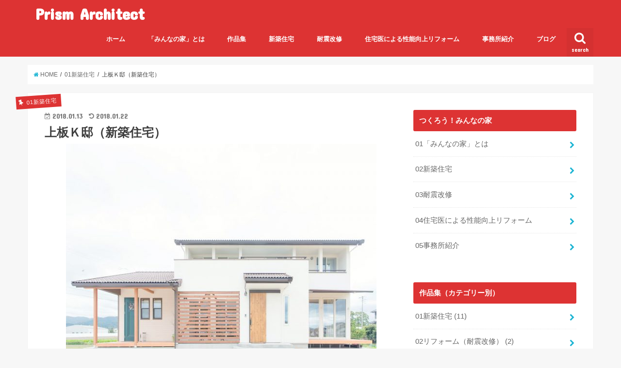

--- FILE ---
content_type: text/html; charset=UTF-8
request_url: http://prism-tokushima.com/2018/01/13/%E4%B8%8A%E6%9D%BF%EF%BD%8B%E9%82%B8%EF%BC%88%E6%96%B0%E7%AF%89%E4%BD%8F%E5%AE%85%EF%BC%89/
body_size: 9339
content:
<!doctype html>
<!--[if lt IE 7]><html lang="ja" class="no-js lt-ie9 lt-ie8 lt-ie7"><![endif]-->
<!--[if (IE 7)&!(IEMobile)]><html lang="ja" class="no-js lt-ie9 lt-ie8"><![endif]-->
<!--[if (IE 8)&!(IEMobile)]><html lang="ja" class="no-js lt-ie9"><![endif]-->
<!--[if gt IE 8]><!--> <html lang="ja" class="no-js"><!--<![endif]-->

<head>
<meta charset="utf-8">
<meta http-equiv="X-UA-Compatible" content="IE=edge">
<title>  上板Ｋ邸（新築住宅） | Prism Architect</title>
<meta name="HandheldFriendly" content="True">
<meta name="MobileOptimized" content="320">
<meta name="viewport" content="width=device-width, initial-scale=1"/>

<link rel="apple-touch-icon" href="http://lechie.sakura.ne.jp/prism-new/wp-content/uploads/2017/12/hakase_original.png"><link rel="icon" href="http://lechie.sakura.ne.jp/prism-new/wp-content/uploads/2017/12/hakase_original.png">
<link rel="pingback" href="http://prism-tokushima.com/xmlrpc.php">

<!--[if IE]>
<link rel="shortcut icon" href="http://lechie.sakura.ne.jp/prism-new/wp-content/uploads/2017/12/hakase_original.png"><![endif]-->
<!--[if lt IE 9]>
<script src="//html5shiv.googlecode.com/svn/trunk/html5.js"></script>
<script src="//css3-mediaqueries-js.googlecode.com/svn/trunk/css3-mediaqueries.js"></script>
<![endif]-->



<link rel='dns-prefetch' href='//ajax.googleapis.com' />
<link rel='dns-prefetch' href='//fonts.googleapis.com' />
<link rel='dns-prefetch' href='//maxcdn.bootstrapcdn.com' />
<link rel='dns-prefetch' href='//s.w.org' />
<link rel="alternate" type="application/rss+xml" title="Prism Architect &raquo; フィード" href="http://prism-tokushima.com/feed/" />
<link rel="alternate" type="application/rss+xml" title="Prism Architect &raquo; コメントフィード" href="http://prism-tokushima.com/comments/feed/" />
		<script type="text/javascript">
			window._wpemojiSettings = {"baseUrl":"https:\/\/s.w.org\/images\/core\/emoji\/2.4\/72x72\/","ext":".png","svgUrl":"https:\/\/s.w.org\/images\/core\/emoji\/2.4\/svg\/","svgExt":".svg","source":{"concatemoji":"http:\/\/prism-tokushima.com\/wp-includes\/js\/wp-emoji-release.min.js"}};
			!function(a,b,c){function d(a,b){var c=String.fromCharCode;l.clearRect(0,0,k.width,k.height),l.fillText(c.apply(this,a),0,0);var d=k.toDataURL();l.clearRect(0,0,k.width,k.height),l.fillText(c.apply(this,b),0,0);var e=k.toDataURL();return d===e}function e(a){var b;if(!l||!l.fillText)return!1;switch(l.textBaseline="top",l.font="600 32px Arial",a){case"flag":return!(b=d([55356,56826,55356,56819],[55356,56826,8203,55356,56819]))&&(b=d([55356,57332,56128,56423,56128,56418,56128,56421,56128,56430,56128,56423,56128,56447],[55356,57332,8203,56128,56423,8203,56128,56418,8203,56128,56421,8203,56128,56430,8203,56128,56423,8203,56128,56447]),!b);case"emoji":return b=d([55357,56692,8205,9792,65039],[55357,56692,8203,9792,65039]),!b}return!1}function f(a){var c=b.createElement("script");c.src=a,c.defer=c.type="text/javascript",b.getElementsByTagName("head")[0].appendChild(c)}var g,h,i,j,k=b.createElement("canvas"),l=k.getContext&&k.getContext("2d");for(j=Array("flag","emoji"),c.supports={everything:!0,everythingExceptFlag:!0},i=0;i<j.length;i++)c.supports[j[i]]=e(j[i]),c.supports.everything=c.supports.everything&&c.supports[j[i]],"flag"!==j[i]&&(c.supports.everythingExceptFlag=c.supports.everythingExceptFlag&&c.supports[j[i]]);c.supports.everythingExceptFlag=c.supports.everythingExceptFlag&&!c.supports.flag,c.DOMReady=!1,c.readyCallback=function(){c.DOMReady=!0},c.supports.everything||(h=function(){c.readyCallback()},b.addEventListener?(b.addEventListener("DOMContentLoaded",h,!1),a.addEventListener("load",h,!1)):(a.attachEvent("onload",h),b.attachEvent("onreadystatechange",function(){"complete"===b.readyState&&c.readyCallback()})),g=c.source||{},g.concatemoji?f(g.concatemoji):g.wpemoji&&g.twemoji&&(f(g.twemoji),f(g.wpemoji)))}(window,document,window._wpemojiSettings);
		</script>
		<style type="text/css">
img.wp-smiley,
img.emoji {
	display: inline !important;
	border: none !important;
	box-shadow: none !important;
	height: 1em !important;
	width: 1em !important;
	margin: 0 .07em !important;
	vertical-align: -0.1em !important;
	background: none !important;
	padding: 0 !important;
}
</style>
<link rel='stylesheet' id='style-css'  href='http://prism-tokushima.com/wp-content/themes/jstork/style.css' type='text/css' media='all' />
<link rel='stylesheet' id='child-style-css'  href='http://prism-tokushima.com/wp-content/themes/jstork_custom/style.css' type='text/css' media='all' />
<link rel='stylesheet' id='slick-css'  href='http://prism-tokushima.com/wp-content/themes/jstork/library/css/slick.css' type='text/css' media='all' />
<link rel='stylesheet' id='shortcode-css'  href='http://prism-tokushima.com/wp-content/themes/jstork/library/css/shortcode.css' type='text/css' media='all' />
<link rel='stylesheet' id='gf_Concert-css'  href='//fonts.googleapis.com/css?family=Concert+One' type='text/css' media='all' />
<link rel='stylesheet' id='gf_Lato-css'  href='//fonts.googleapis.com/css?family=Lato' type='text/css' media='all' />
<link rel='stylesheet' id='fontawesome-css'  href='//maxcdn.bootstrapcdn.com/font-awesome/4.6.0/css/font-awesome.min.css' type='text/css' media='all' />
<link rel='stylesheet' id='remodal-css'  href='http://prism-tokushima.com/wp-content/themes/jstork/library/css/remodal.css' type='text/css' media='all' />
<script type='text/javascript' src='//ajax.googleapis.com/ajax/libs/jquery/1.12.4/jquery.min.js'></script>
<link rel='https://api.w.org/' href='http://prism-tokushima.com/wp-json/' />
<link rel="EditURI" type="application/rsd+xml" title="RSD" href="http://prism-tokushima.com/xmlrpc.php?rsd" />
<link rel="wlwmanifest" type="application/wlwmanifest+xml" href="http://prism-tokushima.com/wp-includes/wlwmanifest.xml" /> 
<link rel='prev' title='上板町学童保育施設新築工事（公共施設）' href='http://prism-tokushima.com/2018/01/13/%e4%b8%8a%e6%9d%bf%e7%94%ba%e5%ad%a6%e7%ab%a5%e4%bf%9d%e8%82%b2%e6%96%bd%e8%a8%ad%e6%96%b0%e7%af%89%e5%b7%a5%e4%ba%8b%ef%bc%88%e5%85%ac%e5%85%b1%e6%96%bd%e8%a8%ad%ef%bc%89/' />
<link rel='next' title='佐那河内Ｏ邸（新築住宅）' href='http://prism-tokushima.com/2018/01/14/%e4%bd%90%e9%82%a3%e6%b2%b3%e5%86%85%ef%bd%8f%e9%82%b8%ef%bc%88%e6%96%b0%e7%af%89%e4%bd%8f%e5%ae%85%ef%bc%89/' />

<link rel="canonical" href="http://prism-tokushima.com/2018/01/13/%e4%b8%8a%e6%9d%bf%ef%bd%8b%e9%82%b8%ef%bc%88%e6%96%b0%e7%af%89%e4%bd%8f%e5%ae%85%ef%bc%89/" />
<link rel='shortlink' href='http://prism-tokushima.com/?p=471' />
<link rel="alternate" type="application/json+oembed" href="http://prism-tokushima.com/wp-json/oembed/1.0/embed?url=http%3A%2F%2Fprism-tokushima.com%2F2018%2F01%2F13%2F%25e4%25b8%258a%25e6%259d%25bf%25ef%25bd%258b%25e9%2582%25b8%25ef%25bc%2588%25e6%2596%25b0%25e7%25af%2589%25e4%25bd%258f%25e5%25ae%2585%25ef%25bc%2589%2F" />
<link rel="alternate" type="text/xml+oembed" href="http://prism-tokushima.com/wp-json/oembed/1.0/embed?url=http%3A%2F%2Fprism-tokushima.com%2F2018%2F01%2F13%2F%25e4%25b8%258a%25e6%259d%25bf%25ef%25bd%258b%25e9%2582%25b8%25ef%25bc%2588%25e6%2596%25b0%25e7%25af%2589%25e4%25bd%258f%25e5%25ae%2585%25ef%25bc%2589%2F&#038;format=xml" />
<style type="text/css">
body{color: #3E3E3E;}
a,#breadcrumb li a i{color: #1BB4D3;}
a:hover{color: #E69B9B;}
.article-footer .post-categories li a,.article-footer .tags a{  background: #1BB4D3;  border:1px solid #1BB4D3;}
.article-footer .tags a{color:#1BB4D3; background: none;}
.article-footer .post-categories li a:hover,.article-footer .tags a:hover{ background:#E69B9B;  border-color:#E69B9B;}
input[type="text"],input[type="password"],input[type="datetime"],input[type="datetime-local"],input[type="date"],input[type="month"],input[type="time"],input[type="week"],input[type="number"],input[type="email"],input[type="url"],input[type="search"],input[type="tel"],input[type="color"],select,textarea,.field { background-color: #ffffff;}
/*ヘッダー*/
.header{color: #ffffff;}
.header.bg,.header #inner-header,.menu-sp{background: #dd3333;}
#logo a{color: #ffffff;}
#g_nav .nav li a,.nav_btn,.menu-sp a,.menu-sp a,.menu-sp > ul:after{color: #ffffff;}
#logo a:hover,#g_nav .nav li a:hover,.nav_btn:hover{color:#eeeeee;}
@media only screen and (min-width: 768px) {
.nav > li > a:after{background: #eeeeee;}
.nav ul {background: #666666;}
#g_nav .nav li ul.sub-menu li a{color: #f7f7f7;}
}
@media only screen and (max-width: 1165px) {
.site_description{
background: #dd3333;
color: #ffffff;
}
}
/*メインエリア*/
#inner-content{background: #ffffff}
.top-post-list .post-list:before{background: #1BB4D3;}
.widget li a:after{color: #1BB4D3;}
/* 投稿ページ見出し */
.entry-content h2,.widgettitle{background: #dd3333; color: #ffffff;}
.entry-content h3{border-color: #dd3333;}
.h_boader .entry-content h2{border-color: #dd3333; color: #3E3E3E;}
.h_balloon .entry-content h2:after{border-top-color: #dd3333;}
/* リスト要素 */
.entry-content ul li:before{ background: #dd3333;}
.entry-content ol li:before{ background: #dd3333;}
/* カテゴリーラベル */
.post-list-card .post-list .eyecatch .cat-name,.top-post-list .post-list .eyecatch .cat-name,.byline .cat-name,.single .authorbox .author-newpost li .cat-name,.related-box li .cat-name,.carouselwrap .cat-name,.eyecatch .cat-name{background: #dd3333; color:  #ffffff;}
/* ランキングバッジ */
ul.wpp-list li a:before{background: #dd3333; color: #ffffff;}
/* アーカイブのボタン */
.readmore a{border:1px solid #1BB4D3;color:#1BB4D3;}
.readmore a:hover{background:#1BB4D3;color:#fff;}
/* ボタンの色 */
.btn-wrap a{background: #1BB4D3;border: 1px solid #1BB4D3;}
.btn-wrap a:hover{background: #E69B9B;border-color: #E69B9B;}
.btn-wrap.simple a{border:1px solid #1BB4D3;color:#1BB4D3;}
.btn-wrap.simple a:hover{background:#1BB4D3;}
/* コメント */
.blue-btn, .comment-reply-link, #submit { background-color: #1BB4D3; }
.blue-btn:hover, .comment-reply-link:hover, #submit:hover, .blue-btn:focus, .comment-reply-link:focus, #submit:focus {background-color: #E69B9B; }
/* サイドバー */
#sidebar1{color: #444444;}
.widget a{text-decoration:none; color:#666666;}
.widget a:hover{color:#999999;}
/*フッター*/
#footer-top.bg,#footer-top .inner,.cta-inner{background-color: #666666; color: #CACACA;}
.footer a,#footer-top a{color: #f7f7f7;}
#footer-top .widgettitle{color: #CACACA;}
.footer.bg,.footer .inner {background-color: #666666;color: #CACACA;}
.footer-links li a:before{ color: #dd3333;}
/* ページネーション */
.pagination a, .pagination span,.page-links a{border-color: #1BB4D3; color: #1BB4D3;}
.pagination .current,.pagination .current:hover,.page-links ul > li > span{background-color: #1BB4D3; border-color: #1BB4D3;}
.pagination a:hover, .pagination a:focus,.page-links a:hover, .page-links a:focus{background-color: #1BB4D3; color: #fff;}
</style>
<link rel="icon" href="http://prism-tokushima.com/wp-content/uploads/2017/12/cropped-hakase_original-32x32.png" sizes="32x32" />
<link rel="icon" href="http://prism-tokushima.com/wp-content/uploads/2017/12/cropped-hakase_original-192x192.png" sizes="192x192" />
<link rel="apple-touch-icon-precomposed" href="http://prism-tokushima.com/wp-content/uploads/2017/12/cropped-hakase_original-180x180.png" />
<meta name="msapplication-TileImage" content="http://prism-tokushima.com/wp-content/uploads/2017/12/cropped-hakase_original-270x270.png" />
</head>

<body class="post-template-default single single-post postid-471 single-format-standard">
<div id="container" class="h_balloon  ">

<header class="header animated fadeIn bg headerleft" role="banner">
<div id="inner-header" class="wrap cf">
<div id="logo" class="gf ">
<p class="h1 text"><a href="http://prism-tokushima.com">Prism Architect</a></p>
</div>

<nav id="g_nav" role="navigation">
<a href="#searchbox" data-remodal-target="searchbox" class="nav_btn search_btn"><span class="text gf">search</span></a>

<ul id="menu-%e3%83%97%e3%83%aa%e3%82%ba%e3%83%a0" class="nav top-nav cf"><li id="menu-item-317" class="menu-item menu-item-type-custom menu-item-object-custom menu-item-317"><a href="/">ホーム<span class="gf"></span></a></li>
<li id="menu-item-483" class="menu-item menu-item-type-post_type menu-item-object-page menu-item-483"><a href="http://prism-tokushima.com/01%e3%81%bf%e3%82%93%e3%81%aa%e3%81%ae%e5%ae%b6%e3%81%ab%e3%81%a4%e3%81%84%e3%81%a6/">「みんなの家」とは<span class="gf"></span></a></li>
<li id="menu-item-487" class="menu-item menu-item-type-taxonomy menu-item-object-category current-post-ancestor current-menu-parent current-post-parent menu-item-487"><a href="http://prism-tokushima.com/category/%e4%bd%9c%e5%93%81%e9%9b%86/">作品集<span class="gf"></span></a></li>
<li id="menu-item-480" class="menu-item menu-item-type-post_type menu-item-object-page menu-item-480"><a href="http://prism-tokushima.com/02%e6%96%b0%e7%af%89%e4%bd%8f%e5%ae%85/">新築住宅<span class="gf"></span></a></li>
<li id="menu-item-481" class="menu-item menu-item-type-post_type menu-item-object-page menu-item-481"><a href="http://prism-tokushima.com/03%e8%80%90%e9%9c%87%e6%94%b9%e4%bf%ae/">耐震改修<span class="gf"></span></a></li>
<li id="menu-item-482" class="menu-item menu-item-type-post_type menu-item-object-page menu-item-482"><a href="http://prism-tokushima.com/04%e6%80%a7%e8%83%bd%e5%90%91%e4%b8%8a%e3%83%aa%e3%83%95%e3%82%a9%e3%83%bc%e3%83%a0/">住宅医による性能向上リフォーム<span class="gf"></span></a></li>
<li id="menu-item-484" class="menu-item menu-item-type-post_type menu-item-object-page menu-item-484"><a href="http://prism-tokushima.com/05%e4%ba%8b%e5%8b%99%e6%89%80%e7%b4%b9%e4%bb%8b/">事務所紹介<span class="gf"></span></a></li>
<li id="menu-item-485" class="menu-item menu-item-type-custom menu-item-object-custom menu-item-485"><a href="http://prism-tokushima.com/blog/">ブログ<span class="gf"></span></a></li>
</ul></nav>

<a href="#spnavi" data-remodal-target="spnavi" class="nav_btn"><span class="text gf">menu</span></a>


</div>
</header>

<div class="remodal" data-remodal-id="spnavi" data-remodal-options="hashTracking:false">
<button data-remodal-action="close" class="remodal-close"><span class="text gf">CLOSE</span></button>
<div id="pages-8" class="widget widget_pages"><h4 class="widgettitle"><span>固定ページ</span></h4>		<ul>
			<li class="page_item page-item-34"><a href="http://prism-tokushima.com/01%e3%81%bf%e3%82%93%e3%81%aa%e3%81%ae%e5%ae%b6%e3%81%ab%e3%81%a4%e3%81%84%e3%81%a6/">01「みんなの家」とは</a></li>
<li class="page_item page-item-308"><a href="http://prism-tokushima.com/02%e6%96%b0%e7%af%89%e4%bd%8f%e5%ae%85/">02新築住宅</a></li>
<li class="page_item page-item-310"><a href="http://prism-tokushima.com/03%e8%80%90%e9%9c%87%e6%94%b9%e4%bf%ae/">03耐震改修</a></li>
<li class="page_item page-item-389"><a href="http://prism-tokushima.com/04%e6%80%a7%e8%83%bd%e5%90%91%e4%b8%8a%e3%83%aa%e3%83%95%e3%82%a9%e3%83%bc%e3%83%a0/">04住宅医による性能向上リフォーム</a></li>
<li class="page_item page-item-312"><a href="http://prism-tokushima.com/05%e4%ba%8b%e5%8b%99%e6%89%80%e7%b4%b9%e4%bb%8b/">05事務所紹介</a></li>
		</ul>
		</div><button data-remodal-action="close" class="remodal-close"><span class="text gf">CLOSE</span></button>
</div>



<div class="remodal searchbox" data-remodal-id="searchbox" data-remodal-options="hashTracking:false">
<div class="search cf"><dl><dt>キーワードで記事を検索</dt><dd><form role="search" method="get" id="searchform" class="searchform cf" action="http://prism-tokushima.com/" >
		<input type="search" placeholder="検索する" value="" name="s" id="s" />
		<button type="submit" id="searchsubmit" ><i class="fa fa-search"></i></button>
		</form></dd></dl></div>
<button data-remodal-action="close" class="remodal-close"><span class="text gf">CLOSE</span></button>
</div>









<div id="breadcrumb" class="breadcrumb inner wrap cf"><ul><li itemscope itemtype="//data-vocabulary.org/Breadcrumb"><a href="http://prism-tokushima.com/" itemprop="url"><i class="fa fa-home"></i><span itemprop="title"> HOME</span></a></li><li itemscope itemtype="//data-vocabulary.org/Breadcrumb"><a href="http://prism-tokushima.com/category/01%e6%96%b0%e7%af%89%e4%bd%8f%e5%ae%85/" itemprop="url"><span itemprop="title">01新築住宅</span></a></li><li>上板Ｋ邸（新築住宅）</li></ul></div>
<div id="content">
<div id="inner-content" class="wrap cf">

<main id="main" class="m-all t-all d-5of7 cf" role="main">
<article id="post-471" class="post-471 post type-post status-publish format-standard has-post-thumbnail hentry category-6 category-15 category-14 tag-pickup article cf" role="article">
<header class="article-header entry-header">
<p class="byline entry-meta vcard cf">

<span class="cat-name cat-id-6">01新築住宅</span>
<time class="date gf entry-date updated">2018.01.13</time>
<time class="date gf entry-date undo updated" datetime="2018-01-22">2018.01.22</time>
<span class="writer name author"><span class="fn">tadayutaka</span></span>
</p>

<h1 class="entry-title single-title" itemprop="headline" rel="bookmark">上板Ｋ邸（新築住宅）</h1>

<figure class="eyecatch">
<img width="640" height="427" src="http://prism-tokushima.com/wp-content/uploads/2018/01/44_R-e1515840824881.jpg" class="attachment-post-thumbnail size-post-thumbnail wp-post-image" alt="" /></figure>
<div class="share short">
<div class="sns">
<ul class="clearfix">

<li class="twitter"> 
<a target="blank" href="http://twitter.com/intent/tweet?url=http%3A%2F%2Fprism-tokushima.com%2F2018%2F01%2F13%2F%25e4%25b8%258a%25e6%259d%25bf%25ef%25bd%258b%25e9%2582%25b8%25ef%25bc%2588%25e6%2596%25b0%25e7%25af%2589%25e4%25bd%258f%25e5%25ae%2585%25ef%25bc%2589%2F&text=%E4%B8%8A%E6%9D%BF%EF%BC%AB%E9%82%B8%EF%BC%88%E6%96%B0%E7%AF%89%E4%BD%8F%E5%AE%85%EF%BC%89&tw_p=tweetbutton" onclick="window.open(this.href, 'tweetwindow', 'width=550, height=450,personalbar=0,toolbar=0,scrollbars=1,resizable=1'); return false;"><i class="fa fa-twitter"></i><span class="text">ツイート</span><span class="count"></span></a>
</li>

<li class="facebook">
<a href="http://www.facebook.com/sharer.php?src=bm&u=http%3A%2F%2Fprism-tokushima.com%2F2018%2F01%2F13%2F%25e4%25b8%258a%25e6%259d%25bf%25ef%25bd%258b%25e9%2582%25b8%25ef%25bc%2588%25e6%2596%25b0%25e7%25af%2589%25e4%25bd%258f%25e5%25ae%2585%25ef%25bc%2589%2F&t=%E4%B8%8A%E6%9D%BF%EF%BC%AB%E9%82%B8%EF%BC%88%E6%96%B0%E7%AF%89%E4%BD%8F%E5%AE%85%EF%BC%89" onclick="javascript:window.open(this.href, '', 'menubar=no,toolbar=no,resizable=yes,scrollbars=yes,height=300,width=600');return false;"><i class="fa fa-facebook"></i>
<span class="text">シェア</span><span class="count"></span></a>
</li>

<li class="hatebu">       
<a href="http://b.hatena.ne.jp/add?mode=confirm&url=http://prism-tokushima.com/2018/01/13/%e4%b8%8a%e6%9d%bf%ef%bd%8b%e9%82%b8%ef%bc%88%e6%96%b0%e7%af%89%e4%bd%8f%e5%ae%85%ef%bc%89/&title=%E4%B8%8A%E6%9D%BF%EF%BC%AB%E9%82%B8%EF%BC%88%E6%96%B0%E7%AF%89%E4%BD%8F%E5%AE%85%EF%BC%89" onclick="window.open(this.href, 'HBwindow', 'width=600, height=400, menubar=no, toolbar=no, scrollbars=yes'); return false;" target="_blank"><span class="text">はてブ</span><span class="count"></span></a>
</li>

<li class="googleplus">
<a href="https://plusone.google.com/_/+1/confirm?hl=ja&url=http://prism-tokushima.com/2018/01/13/%e4%b8%8a%e6%9d%bf%ef%bd%8b%e9%82%b8%ef%bc%88%e6%96%b0%e7%af%89%e4%bd%8f%e5%ae%85%ef%bc%89/" onclick="window.open(this.href, 'window', 'width=550, height=450,personalbar=0,toolbar=0,scrollbars=1,resizable=1'); return false;" rel="tooltip" data-toggle="tooltip" data-placement="top" title="GooglePlusで共有"><i class="fa fa-google-plus"></i><span class="text">Google+</span><span class="count"></span></a>
</li>

<li class="pocket">
<a href="http://getpocket.com/edit?url=http://prism-tokushima.com/2018/01/13/%e4%b8%8a%e6%9d%bf%ef%bd%8b%e9%82%b8%ef%bc%88%e6%96%b0%e7%af%89%e4%bd%8f%e5%ae%85%ef%bc%89/&title=上板Ｋ邸（新築住宅）" onclick="window.open(this.href, 'FBwindow', 'width=550, height=350, menubar=no, toolbar=no, scrollbars=yes'); return false;"><i class="fa fa-get-pocket"></i><span class="text">Pocket</span><span class="count"></span></a></li>

</ul>
</div> 
</div></header>



<section class="entry-content cf">


<p>【基本データ】上板Ｋ邸<br />
所在：徳島県上板町<br />
住宅性能：耐震等級３　耐風等級２　断熱等性能等級４（ＵＡ値0.55）　Ｃ値1.0　長期優良住宅<br />
設計期間：２０１３年４月～２０１６年２月<br />
工事期間：２０１６年２月～２０１６年９月<br />
設計：プリズム建築設計室<br />
監理：プリズム建築設計室<br />
施工：姫野組住宅センター<br />
<img class="alignnone size-full wp-image-472" src="http://lechie.sakura.ne.jp/prism-new/wp-content/uploads/2018/01/47_R-e1515840799173.jpg" alt="" width="640" height="427" /></p>
<img class="alignnone size-full wp-image-475" src="http://lechie.sakura.ne.jp/prism-new/wp-content/uploads/2018/01/44_R-e1515840824881.jpg" alt="" width="640" height="427" />
<img class="alignnone size-full wp-image-473" src="http://lechie.sakura.ne.jp/prism-new/wp-content/uploads/2018/01/14_R-1-e1515840808796.jpg" alt="" width="640" height="427" />
<img class="alignnone size-full wp-image-474" src="http://lechie.sakura.ne.jp/prism-new/wp-content/uploads/2018/01/15_R-e1515840816892.jpg" alt="" width="427" height="640" />
<img class="alignnone size-full wp-image-476" src="http://lechie.sakura.ne.jp/prism-new/wp-content/uploads/2018/01/49_R-1-e1515840830300.jpg" alt="" width="640" height="427" />


</section>


<footer class="article-footer">
<ul class="post-categories">
	<li><a href="http://prism-tokushima.com/category/01%e6%96%b0%e7%af%89%e4%bd%8f%e5%ae%85/" rel="category tag">01新築住宅</a></li>
	<li><a href="http://prism-tokushima.com/category/99%e8%a6%8b%e5%ad%a6%e5%8f%af%e8%83%bd/" rel="category tag">99見学可能</a></li>
	<li><a href="http://prism-tokushima.com/category/%e4%bd%9c%e5%93%81%e9%9b%86/" rel="category tag">作品集</a></li></ul><p class="tags"><a href="http://prism-tokushima.com/tag/pickup/" rel="tag">pickup</a></p></footer>




<div class="sharewrap wow animated fadeIn" data-wow-delay="0.5s">

<div class="share">
<div class="sns">
<ul class="clearfix">

<li class="twitter"> 
<a target="blank" href="http://twitter.com/intent/tweet?url=http%3A%2F%2Fprism-tokushima.com%2F2018%2F01%2F13%2F%25e4%25b8%258a%25e6%259d%25bf%25ef%25bd%258b%25e9%2582%25b8%25ef%25bc%2588%25e6%2596%25b0%25e7%25af%2589%25e4%25bd%258f%25e5%25ae%2585%25ef%25bc%2589%2F&text=%E4%B8%8A%E6%9D%BF%EF%BC%AB%E9%82%B8%EF%BC%88%E6%96%B0%E7%AF%89%E4%BD%8F%E5%AE%85%EF%BC%89&tw_p=tweetbutton" onclick="window.open(this.href, 'tweetwindow', 'width=550, height=450,personalbar=0,toolbar=0,scrollbars=1,resizable=1'); return false;"><i class="fa fa-twitter"></i><span class="text">ツイート</span><span class="count"></span></a>
</li>

<li class="facebook">
<a href="http://www.facebook.com/sharer.php?src=bm&u=http%3A%2F%2Fprism-tokushima.com%2F2018%2F01%2F13%2F%25e4%25b8%258a%25e6%259d%25bf%25ef%25bd%258b%25e9%2582%25b8%25ef%25bc%2588%25e6%2596%25b0%25e7%25af%2589%25e4%25bd%258f%25e5%25ae%2585%25ef%25bc%2589%2F&t=%E4%B8%8A%E6%9D%BF%EF%BC%AB%E9%82%B8%EF%BC%88%E6%96%B0%E7%AF%89%E4%BD%8F%E5%AE%85%EF%BC%89" onclick="javascript:window.open(this.href, '', 'menubar=no,toolbar=no,resizable=yes,scrollbars=yes,height=300,width=600');return false;"><i class="fa fa-facebook"></i>
<span class="text">シェア</span><span class="count"></span></a>
</li>

<li class="hatebu">       
<a href="http://b.hatena.ne.jp/add?mode=confirm&url=http://prism-tokushima.com/2018/01/13/%e4%b8%8a%e6%9d%bf%ef%bd%8b%e9%82%b8%ef%bc%88%e6%96%b0%e7%af%89%e4%bd%8f%e5%ae%85%ef%bc%89/&title=%E4%B8%8A%E6%9D%BF%EF%BC%AB%E9%82%B8%EF%BC%88%E6%96%B0%E7%AF%89%E4%BD%8F%E5%AE%85%EF%BC%89" onclick="window.open(this.href, 'HBwindow', 'width=600, height=400, menubar=no, toolbar=no, scrollbars=yes'); return false;" target="_blank"><span class="text">はてブ</span><span class="count"></span></a>
</li>

<li class="googleplus">
<a href="https://plusone.google.com/_/+1/confirm?hl=ja&url=http://prism-tokushima.com/2018/01/13/%e4%b8%8a%e6%9d%bf%ef%bd%8b%e9%82%b8%ef%bc%88%e6%96%b0%e7%af%89%e4%bd%8f%e5%ae%85%ef%bc%89/" onclick="window.open(this.href, 'window', 'width=550, height=450,personalbar=0,toolbar=0,scrollbars=1,resizable=1'); return false;" rel="tooltip" data-toggle="tooltip" data-placement="top" title="GooglePlusで共有"><i class="fa fa-google-plus"></i><span class="text">Google+</span><span class="count"></span></a>
</li>

<li class="pocket">
<a href="http://getpocket.com/edit?url=http://prism-tokushima.com/2018/01/13/%e4%b8%8a%e6%9d%bf%ef%bd%8b%e9%82%b8%ef%bc%88%e6%96%b0%e7%af%89%e4%bd%8f%e5%ae%85%ef%bc%89/&title=上板Ｋ邸（新築住宅）" onclick="window.open(this.href, 'FBwindow', 'width=550, height=350, menubar=no, toolbar=no, scrollbars=yes'); return false;"><i class="fa fa-get-pocket"></i><span class="text">Pocket</span><span class="count"></span></a></li>

<li class="feedly">
<a href="https://feedly.com/i/subscription/feed/http://prism-tokushima.com/feed/"  target="blank"><i class="fa fa-rss"></i><span class="text">feedly</span><span class="count"></span></a></li>    
</ul>
</div>
</div></div>




</article>

<div class="np-post">
<div class="navigation">
<div class="prev np-post-list">
<a href="http://prism-tokushima.com/2018/01/14/%e4%bd%90%e9%82%a3%e6%b2%b3%e5%86%85%ef%bd%8f%e9%82%b8%ef%bc%88%e6%96%b0%e7%af%89%e4%bd%8f%e5%ae%85%ef%bc%89/" class="cf">
<figure class="eyecatch"><img width="150" height="150" src="http://prism-tokushima.com/wp-content/uploads/2018/01/4_R-150x150.jpg" class="attachment-thumbnail size-thumbnail wp-post-image" alt="" /></figure>
<span class="ttl">佐那河内Ｏ邸（新築住宅）</span>
</a>
</div>

<div class="next np-post-list">
<a href="http://prism-tokushima.com/2018/01/13/%e4%b8%8a%e6%9d%bf%e7%94%ba%e5%ad%a6%e7%ab%a5%e4%bf%9d%e8%82%b2%e6%96%bd%e8%a8%ad%e6%96%b0%e7%af%89%e5%b7%a5%e4%ba%8b%ef%bc%88%e5%85%ac%e5%85%b1%e6%96%bd%e8%a8%ad%ef%bc%89/" class="cf">
<span class="ttl">上板町学童保育施設新築工事（公共施設）</span>
<figure class="eyecatch"><img width="150" height="150" src="http://prism-tokushima.com/wp-content/uploads/2018/01/2-2_R-150x150.jpg" class="attachment-thumbnail size-thumbnail wp-post-image" alt="" /></figure>
</a>
</div>
</div>
</div>

  <div class="related-box original-related wow animated fadeIn cf">
    <div class="inbox">
	    <h2 class="related-h h_ttl"><span class="gf">RECOMMEND</span>こちらの記事も人気です。</h2>
		    <div class="related-post">
				<ul class="related-list cf">

  	        <li rel="bookmark" title="Ｔ邸農業倉庫（徳島市）">
		        <a href="http://prism-tokushima.com/2016/01/14/%ef%bd%94%e9%82%b8%e8%be%b2%e6%a5%ad%e5%80%89%e5%ba%ab%ef%bc%88%e5%be%b3%e5%b3%b6%e5%b8%82%ef%bc%89/" rel=\"bookmark" title="Ｔ邸農業倉庫（徳島市）" class="title">
		        	<figure class="eyecatch">
	        	                <img width="300" height="200" src="http://prism-tokushima.com/wp-content/uploads/2018/01/DSC_4368_R_R-300x200.jpg" class="attachment-post-thum size-post-thum wp-post-image" alt="" srcset="http://prism-tokushima.com/wp-content/uploads/2018/01/DSC_4368_R_R-300x200.jpg 300w, http://prism-tokushima.com/wp-content/uploads/2018/01/DSC_4368_R_R.jpg 640w" sizes="(max-width: 300px) 100vw, 300px" />	        	        		<span class="cat-name">05農業倉庫</span>
		            </figure>
					<time class="date gf">2016.1.14</time>
					<h3 class="ttl">
						Ｔ邸農業倉庫（徳島市）					</h3>
				</a>
	        </li>
  	        <li rel="bookmark" title="東みよしＳ邸（性能向上リフォーム）">
		        <a href="http://prism-tokushima.com/2015/01/14/%e6%9d%b1%e3%81%bf%e3%82%88%e3%81%97%ef%bd%93%e9%82%b8%ef%bc%88%e6%80%a7%e8%83%bd%e5%90%91%e4%b8%8a%e3%83%aa%e3%83%95%e3%82%a9%e3%83%bc%e3%83%a0%ef%bc%89/" rel=\"bookmark" title="東みよしＳ邸（性能向上リフォーム）" class="title">
		        	<figure class="eyecatch">
	        	                <img width="300" height="200" src="http://prism-tokushima.com/wp-content/uploads/2018/01/IMG_4484_R-300x200.jpg" class="attachment-post-thum size-post-thum wp-post-image" alt="" />	        	        		<span class="cat-name">03リフォーム（性能向上）</span>
		            </figure>
					<time class="date gf">2015.1.14</time>
					<h3 class="ttl">
						東みよしＳ邸（性能向上リフォーム）					</h3>
				</a>
	        </li>
  	        <li rel="bookmark" title="上板Ｓ邸（性能向上リフォーム）">
		        <a href="http://prism-tokushima.com/2018/01/14/%e4%b8%8a%e6%9d%bf%ef%bd%93%e9%82%b8%ef%bc%88%e6%80%a7%e8%83%bd%e5%90%91%e4%b8%8a%e3%83%aa%e3%83%95%e3%82%a9%e3%83%bc%e3%83%a0%ef%bc%89/" rel=\"bookmark" title="上板Ｓ邸（性能向上リフォーム）" class="title">
		        	<figure class="eyecatch">
	        	                <img width="300" height="200" src="http://prism-tokushima.com/wp-content/uploads/2018/01/9_R-1-300x200.jpg" class="attachment-post-thum size-post-thum wp-post-image" alt="" srcset="http://prism-tokushima.com/wp-content/uploads/2018/01/9_R-1-300x200.jpg 300w, http://prism-tokushima.com/wp-content/uploads/2018/01/9_R-1.jpg 640w" sizes="(max-width: 300px) 100vw, 300px" />	        	        		<span class="cat-name">03リフォーム（性能向上）</span>
		            </figure>
					<time class="date gf">2018.1.14</time>
					<h3 class="ttl">
						上板Ｓ邸（性能向上リフォーム）					</h3>
				</a>
	        </li>
  	        <li rel="bookmark" title="上野写真館アトリエ（三好市）">
		        <a href="http://prism-tokushima.com/2017/01/14/%e4%b8%8a%e9%87%8e%e5%86%99%e7%9c%9f%e9%a4%a8%e3%82%a2%e3%83%88%e3%83%aa%e3%82%a8%ef%bc%88%e4%b8%89%e5%a5%bd%e5%b8%82%ef%bc%89/" rel=\"bookmark" title="上野写真館アトリエ（三好市）" class="title">
		        	<figure class="eyecatch">
	        	                <img width="300" height="200" src="http://prism-tokushima.com/wp-content/uploads/2018/01/IMG_9335-e1515920031624-300x200.jpg" class="attachment-post-thum size-post-thum wp-post-image" alt="" />	        	        		<span class="cat-name">07店舗</span>
		            </figure>
					<time class="date gf">2017.1.14</time>
					<h3 class="ttl">
						上野写真館アトリエ（三好市）					</h3>
				</a>
	        </li>
  	        <li rel="bookmark" title="美容室plus belle（徳島市）">
		        <a href="http://prism-tokushima.com/2018/01/05/%e7%be%8e%e5%ae%b9%e5%ae%a4plus-belle%ef%bc%88%e5%be%b3%e5%b3%b6%e5%b8%82%ef%bc%89/" rel=\"bookmark" title="美容室plus belle（徳島市）" class="title">
		        	<figure class="eyecatch">
	        	                <img width="300" height="200" src="http://prism-tokushima.com/wp-content/uploads/2018/01/DSC_1256-300x200.jpg" class="attachment-post-thum size-post-thum wp-post-image" alt="" srcset="http://prism-tokushima.com/wp-content/uploads/2018/01/DSC_1256-300x200.jpg 300w, http://prism-tokushima.com/wp-content/uploads/2018/01/DSC_1256-768x509.jpg 768w, http://prism-tokushima.com/wp-content/uploads/2018/01/DSC_1256-1024x679.jpg 1024w, http://prism-tokushima.com/wp-content/uploads/2018/01/DSC_1256-e1515918533212.jpg 640w" sizes="(max-width: 300px) 100vw, 300px" />	        	        		<span class="cat-name">07店舗</span>
		            </figure>
					<time class="date gf">2018.1.5</time>
					<h3 class="ttl">
						美容室plus belle（徳島市）					</h3>
				</a>
	        </li>
  	        <li rel="bookmark" title="阿波Ｉ邸（性能向上リフォーム）">
		        <a href="http://prism-tokushima.com/2015/01/14/%e9%98%bf%e6%b3%a2%ef%bd%89%e9%82%b8%ef%bc%88%e6%80%a7%e8%83%bd%e5%90%91%e4%b8%8a%e3%83%aa%e3%83%95%e3%82%a9%e3%83%bc%e3%83%a0%ef%bc%89/" rel=\"bookmark" title="阿波Ｉ邸（性能向上リフォーム）" class="title">
		        	<figure class="eyecatch">
	        	                <img width="300" height="200" src="http://prism-tokushima.com/wp-content/uploads/2018/01/DSC_6718_R-300x200.jpg" class="attachment-post-thum size-post-thum wp-post-image" alt="" srcset="http://prism-tokushima.com/wp-content/uploads/2018/01/DSC_6718_R-300x200.jpg 300w, http://prism-tokushima.com/wp-content/uploads/2018/01/DSC_6718_R.jpg 640w" sizes="(max-width: 300px) 100vw, 300px" />	        	        		<span class="cat-name">03リフォーム（性能向上）</span>
		            </figure>
					<time class="date gf">2015.1.14</time>
					<h3 class="ttl">
						阿波Ｉ邸（性能向上リフォーム）					</h3>
				</a>
	        </li>
  	        <li rel="bookmark" title="佐那河内Ｏ邸（新築住宅）">
		        <a href="http://prism-tokushima.com/2018/01/14/%e4%bd%90%e9%82%a3%e6%b2%b3%e5%86%85%ef%bd%8f%e9%82%b8%ef%bc%88%e6%96%b0%e7%af%89%e4%bd%8f%e5%ae%85%ef%bc%89/" rel=\"bookmark" title="佐那河内Ｏ邸（新築住宅）" class="title">
		        	<figure class="eyecatch">
	        	                <img width="300" height="200" src="http://prism-tokushima.com/wp-content/uploads/2018/01/4_R-300x200.jpg" class="attachment-post-thum size-post-thum wp-post-image" alt="" srcset="http://prism-tokushima.com/wp-content/uploads/2018/01/4_R-300x200.jpg 300w, http://prism-tokushima.com/wp-content/uploads/2018/01/4_R.jpg 640w" sizes="(max-width: 300px) 100vw, 300px" />	        	        		<span class="cat-name">01新築住宅</span>
		            </figure>
					<time class="date gf">2018.1.14</time>
					<h3 class="ttl">
						佐那河内Ｏ邸（新築住宅）					</h3>
				</a>
	        </li>
  	        <li rel="bookmark" title="Ｓ邸農業倉庫（板野町）">
		        <a href="http://prism-tokushima.com/2015/01/14/%ef%bd%93%e9%82%b8%e8%be%b2%e6%a5%ad%e5%80%89%e5%ba%ab%ef%bc%88%e6%9d%bf%e9%87%8e%e7%94%ba%ef%bc%89/" rel=\"bookmark" title="Ｓ邸農業倉庫（板野町）" class="title">
		        	<figure class="eyecatch">
	        	                <img width="300" height="200" src="http://prism-tokushima.com/wp-content/uploads/2018/01/IMG_3660_R-300x200.jpg" class="attachment-post-thum size-post-thum wp-post-image" alt="" />	        	        		<span class="cat-name">05農業倉庫</span>
		            </figure>
					<time class="date gf">2015.1.14</time>
					<h3 class="ttl">
						Ｓ邸農業倉庫（板野町）					</h3>
				</a>
	        </li>
  
  			</ul>
	    </div>
    </div>
</div>
  
<div class="authorbox wow animated fadeIn" data-wow-delay="0.5s">
</div>
</main>
<div id="sidebar1" class="sidebar m-all t-all d-2of7 cf" role="complementary">

<div id="pages-17" class="widget widget_pages"><h4 class="widgettitle"><span>つくろう！みんなの家</span></h4>		<ul>
			<li class="page_item page-item-34"><a href="http://prism-tokushima.com/01%e3%81%bf%e3%82%93%e3%81%aa%e3%81%ae%e5%ae%b6%e3%81%ab%e3%81%a4%e3%81%84%e3%81%a6/">01「みんなの家」とは</a></li>
<li class="page_item page-item-308"><a href="http://prism-tokushima.com/02%e6%96%b0%e7%af%89%e4%bd%8f%e5%ae%85/">02新築住宅</a></li>
<li class="page_item page-item-310"><a href="http://prism-tokushima.com/03%e8%80%90%e9%9c%87%e6%94%b9%e4%bf%ae/">03耐震改修</a></li>
<li class="page_item page-item-389"><a href="http://prism-tokushima.com/04%e6%80%a7%e8%83%bd%e5%90%91%e4%b8%8a%e3%83%aa%e3%83%95%e3%82%a9%e3%83%bc%e3%83%a0/">04住宅医による性能向上リフォーム</a></li>
<li class="page_item page-item-312"><a href="http://prism-tokushima.com/05%e4%ba%8b%e5%8b%99%e6%89%80%e7%b4%b9%e4%bb%8b/">05事務所紹介</a></li>
		</ul>
		</div>

<script type="text/javascript">
(function($) {
	$(document).ready(function() {
		
		var windowWidth = $(window).width();
		var windowSm = 1166;
		if (windowSm <= windowWidth) {
		
			/*
			Ads Sidewinder
			by Hamachiya2. http://d.hatena.ne.jp/Hamachiya2/20120820/adsense_sidewinder
			*/
			var main = $('#main'); // メインカラムのID
			var side = $('#sidebar1'); // サイドバーのID
			var wrapper = $('#scrollfix'); // 広告を包む要素のID
	
			var w = $(window);
			var wrapperHeight = wrapper.outerHeight();
			var wrapperTop = wrapper.offset().top;
			var sideLeft = side.offset().left;
	
			var sideMargin = {
				top: side.css('margin-top') ? side.css('margin-top') : 0,
				right: side.css('margin-right') ? side.css('margin-right') : 0,
				bottom: side.css('margin-bottom') ? side.css('margin-bottom') : 0,
				left: side.css('margin-left') ? side.css('margin-left') : 0
			};
	
			var winLeft;
			var pos;
	
			var scrollAdjust = function() {
				sideHeight = side.outerHeight();
				mainHeight = main.outerHeight();
				mainAbs = main.offset().top + mainHeight;
				var winTop = w.scrollTop();
				winLeft = w.scrollLeft();
				var winHeight = w.height();
				var nf = (winTop > wrapperTop) && (mainHeight > sideHeight) ? true : false;
				pos = !nf ? 'static' : (winTop + wrapperHeight) > mainAbs ? 'absolute' : 'fixed';
				if (pos === 'fixed') {
					side.css({
						position: pos,
						top: '',
						bottom: winHeight - wrapperHeight,
						left: sideLeft - winLeft,
						margin: 0
					});
	
				} else if (pos === 'absolute') {
					side.css({
						position: pos,
						top: mainAbs - sideHeight,
						bottom: '',
						left: sideLeft,
						margin: 0
					});
	
				} else {
					side.css({
						position: pos,
						marginTop: sideMargin.top,
						marginRight: sideMargin.right,
						marginBottom: sideMargin.bottom,
						marginLeft: sideMargin.left
					});
				}
			};
	
			var resizeAdjust = function() {
				side.css({
					position:'static',
					marginTop: sideMargin.top,
					marginRight: sideMargin.right,
					marginBottom: sideMargin.bottom,
					marginLeft: sideMargin.left
				});
				sideLeft = side.offset().left;
				winLeft = w.scrollLeft();
				if (pos === 'fixed') {
					side.css({
						position: pos,
						left: sideLeft - winLeft,
						margin: 0
					});
	
				} else if (pos === 'absolute') {
					side.css({
						position: pos,
						left: sideLeft,
						margin: 0
					});
				}
			};
			w.on('load', scrollAdjust);
			w.on('scroll', scrollAdjust);
			w.on('resize', resizeAdjust);
		}
	});
})(jQuery);
</script>
<div id="scrollfix" class="add fixed cf">
<div id="categories-6" class="widget widget_categories"><h4 class="widgettitle"><span>作品集（カテゴリー別）</span></h4>		<ul>
	<li class="cat-item cat-item-6"><a href="http://prism-tokushima.com/category/01%e6%96%b0%e7%af%89%e4%bd%8f%e5%ae%85/" >01新築住宅 <span class="count">(11)</span></a>
</li>
	<li class="cat-item cat-item-7"><a href="http://prism-tokushima.com/category/02%e3%83%aa%e3%83%95%e3%82%a9%e3%83%bc%e3%83%a0%ef%bc%88%e8%80%90%e9%9c%87%e6%94%b9%e4%bf%ae%ef%bc%89/" >02リフォーム（耐震改修） <span class="count">(2)</span></a>
</li>
	<li class="cat-item cat-item-8"><a href="http://prism-tokushima.com/category/03%e3%83%aa%e3%83%95%e3%82%a9%e3%83%bc%e3%83%a0%ef%bc%88%e6%80%a7%e8%83%bd%e5%90%91%e4%b8%8a%ef%bc%89/" >03リフォーム（性能向上） <span class="count">(4)</span></a>
</li>
	<li class="cat-item cat-item-9"><a href="http://prism-tokushima.com/category/04%e5%85%ac%e5%85%b1%e6%96%bd%e8%a8%ad/" >04公共施設 <span class="count">(3)</span></a>
</li>
	<li class="cat-item cat-item-10"><a href="http://prism-tokushima.com/category/05%e8%be%b2%e6%a5%ad%e5%80%89%e5%ba%ab/" >05農業倉庫 <span class="count">(3)</span></a>
</li>
	<li class="cat-item cat-item-12"><a href="http://prism-tokushima.com/category/06%e7%b0%a1%e6%98%93%e5%ae%bf%e8%88%8e/" >06簡易宿舎 <span class="count">(1)</span></a>
</li>
	<li class="cat-item cat-item-11"><a href="http://prism-tokushima.com/category/07%e5%ba%97%e8%88%97/" >07店舗 <span class="count">(5)</span></a>
</li>
	<li class="cat-item cat-item-13"><a href="http://prism-tokushima.com/category/08%e3%82%b5%e3%83%86%e3%83%a9%e3%82%a4%e3%83%88%e3%82%aa%e3%83%95%e3%82%a3%e3%82%b9/" >08サテライトオフィス <span class="count">(1)</span></a>
</li>
	<li class="cat-item cat-item-16"><a href="http://prism-tokushima.com/category/09%e7%a6%8f%e7%a5%89%e6%96%bd%e8%a8%ad/" >09福祉施設 <span class="count">(1)</span></a>
</li>
	<li class="cat-item cat-item-15"><a href="http://prism-tokushima.com/category/99%e8%a6%8b%e5%ad%a6%e5%8f%af%e8%83%bd/" >99見学可能 <span class="count">(13)</span></a>
</li>
	<li class="cat-item cat-item-14"><a href="http://prism-tokushima.com/category/%e4%bd%9c%e5%93%81%e9%9b%86/" >作品集 <span class="count">(27)</span></a>
</li>
		</ul>
</div></div>

</div></div>
</div>
<div id="page-top">
	<a href="#header" title="ページトップへ"><i class="fa fa-chevron-up"></i></a>
</div>
<div id="footer-top" class="wow animated fadeIn cf bg">
	<div class="inner wrap cf">
						
				
					</div>
</div>

<footer id="footer" class="footer bg" role="contentinfo">
	<div id="inner-footer" class="inner wrap cf">
		<nav role="navigation">
			<div class="footer-links cf"><ul id="menu-%e3%83%97%e3%83%aa%e3%82%ba%e3%83%a0-1" class="footer-nav cf"><li class="menu-item menu-item-type-custom menu-item-object-custom menu-item-317"><a href="/">ホーム<span class="gf"></span></a></li>
<li class="menu-item menu-item-type-post_type menu-item-object-page menu-item-483"><a href="http://prism-tokushima.com/01%e3%81%bf%e3%82%93%e3%81%aa%e3%81%ae%e5%ae%b6%e3%81%ab%e3%81%a4%e3%81%84%e3%81%a6/">「みんなの家」とは<span class="gf"></span></a></li>
<li class="menu-item menu-item-type-taxonomy menu-item-object-category current-post-ancestor current-menu-parent current-post-parent menu-item-487"><a href="http://prism-tokushima.com/category/%e4%bd%9c%e5%93%81%e9%9b%86/">作品集<span class="gf"></span></a></li>
<li class="menu-item menu-item-type-post_type menu-item-object-page menu-item-480"><a href="http://prism-tokushima.com/02%e6%96%b0%e7%af%89%e4%bd%8f%e5%ae%85/">新築住宅<span class="gf"></span></a></li>
<li class="menu-item menu-item-type-post_type menu-item-object-page menu-item-481"><a href="http://prism-tokushima.com/03%e8%80%90%e9%9c%87%e6%94%b9%e4%bf%ae/">耐震改修<span class="gf"></span></a></li>
<li class="menu-item menu-item-type-post_type menu-item-object-page menu-item-482"><a href="http://prism-tokushima.com/04%e6%80%a7%e8%83%bd%e5%90%91%e4%b8%8a%e3%83%aa%e3%83%95%e3%82%a9%e3%83%bc%e3%83%a0/">住宅医による性能向上リフォーム<span class="gf"></span></a></li>
<li class="menu-item menu-item-type-post_type menu-item-object-page menu-item-484"><a href="http://prism-tokushima.com/05%e4%ba%8b%e5%8b%99%e6%89%80%e7%b4%b9%e4%bb%8b/">事務所紹介<span class="gf"></span></a></li>
<li class="menu-item menu-item-type-custom menu-item-object-custom menu-item-485"><a href="http://prism-tokushima.com/blog/">ブログ<span class="gf"></span></a></li>
</ul></div>		</nav>
		<p class="source-org copyright">&copy;Copyright2026 <a href="http://prism-tokushima.com" rel="nofollow">Prism Architect</a>.All Rights Reserved.</p>
	</div>
</footer>
</div>
<script type='text/javascript' src='http://prism-tokushima.com/wp-content/themes/jstork/library/js/libs/slick.min.js'></script>
<script type='text/javascript' src='http://prism-tokushima.com/wp-content/themes/jstork/library/js/libs/remodal.js'></script>
<script type='text/javascript' src='http://prism-tokushima.com/wp-content/themes/jstork/library/js/libs/masonry.pkgd.min.js'></script>
<script type='text/javascript' src='http://prism-tokushima.com/wp-includes/js/imagesloaded.min.js'></script>
<script type='text/javascript' src='http://prism-tokushima.com/wp-content/themes/jstork/library/js/scripts.js'></script>
<script type='text/javascript' src='http://prism-tokushima.com/wp-content/themes/jstork/library/js/libs/modernizr.custom.min.js'></script>
<script type='text/javascript' src='http://prism-tokushima.com/wp-includes/js/wp-embed.min.js'></script>
</body>
</html>